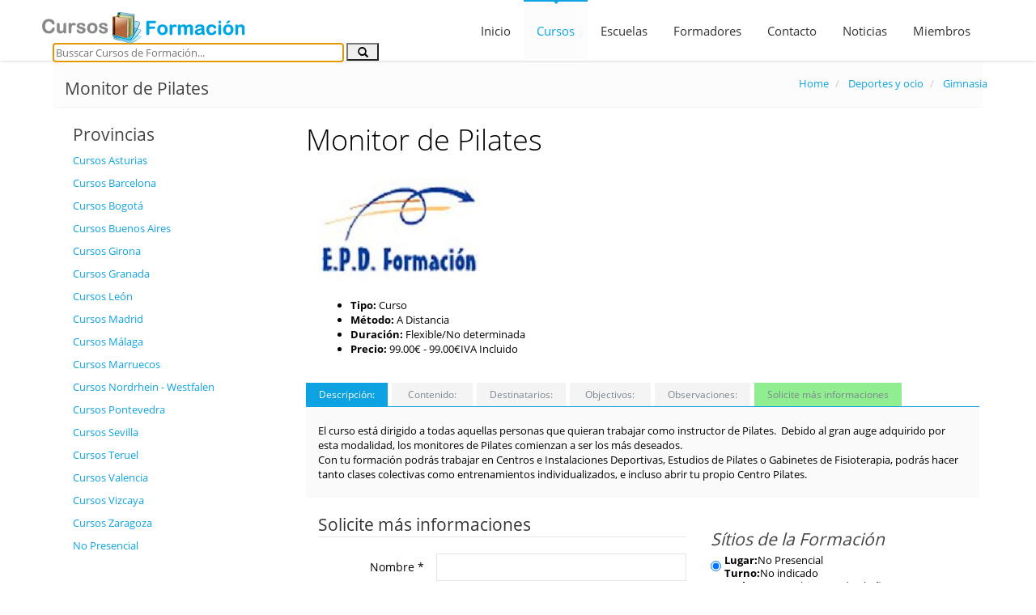

--- FILE ---
content_type: text/html; charset=UTF-8
request_url: http://cursos-y-formacion.com/deportes-y-ocio/gimnasia/monitor-de-pilates_69.html
body_size: 9818
content:
<!DOCTYPE html><!--[if IE 8]> <html lang="es" class="ie8"> <![endif]-->
<!--[if IE 9]> <html lang="es" class="ie9"> <![endif]-->
<!--[if !IE]><!--><html lang="es"><!--<![endif]-->
    <head>
        <meta charset="utf-8">
        <title>Monitor de Pilates - ref 69 - Portal Cursos y Formación</title>        
        <meta property="og:image" content="http://cursos-y-formacion.com/theme/fc/css/images/img_share_es.jpg">
<meta name="twitter:image" content="http://cursos-y-formacion.com/theme/fc/css/images/img_share_es.jpg">
<meta name="rating" content="general">
<meta name="distribution" content="global">
<meta name="copyright" content="Copyright © 2015 Barquero">
<meta name="expires" content="never">
<meta name="robots" content="all">
<meta name="revisit-after" content="7 days">
<meta property="og:type" content="website">
<meta property="og:site_name" content="http://cursos-y-formacion.com">
<meta property="og:title" content="Monitor de Pilates - ref 69 - Portal Cursos y Formación">
<meta name="twitter:title" content="Monitor de Pilates - ref 69 - Portal Cursos y Formación">
<meta name="keywords" content="Aeróbic, Batuka, Fitness, Gimnasia, Gimnasia deportiva, Instructor, Pilates, Step">
<meta property="og:url" content="http://cursos-y-formacion.com/deportes-y-ocio/gimnasia/monitor-de-pilates_69.html">
<meta name="description" content="Monitor de Pilates - ref 69. El curso está dirigido a todas aquellas personas que quieran trabajar como instructor de Pilates.  Debido al gran auge adquirido por esta modalidad, los monitores de Pilates comienzan a ser los más deseados. Con tu formación podrás trabajar en Centros e Instalaciones Deportivas, Estudios de Pilates o Gabinetes de Fisioterapia, podrás hacer tanto clases colectivas como entrenamientos individualizados, e incluso abrir tu propio Centro Pilates. ">
<meta property="og:description" content="Monitor de Pilates - ref 69. El curso está dirigido a todas aquellas personas que quieran trabajar como instructor de Pilates.  Debido al gran auge adquirido por esta modalidad, los monitores de Pilates comienzan a ser los más deseados. Con tu formación podrás trabajar en Centros e Instalaciones Deportivas, Estudios de Pilates o Gabinetes de Fisioterapia, podrás hacer tanto clases colectivas como entrenamientos individualizados, e incluso abrir tu propio Centro Pilates. ">
<meta name="twitter:description" content="Monitor de Pilates - ref 69. El curso está dirigido a todas aquellas personas que quieran trabajar como instructor de Pilates.  Debido al gran auge adquirido por esta modalidad, los monitores de Pilates comienzan a ser los más deseados. Con tu formación podrás trabajar en Centros e Instalaciones Deportivas, Estudios de Pilates o Gabinetes de Fisioterapia, podrás hacer tanto clases colectivas como entrenamientos individualizados, e incluso abrir tu propio Centro Pilates. ">
<meta name="twitter:card" content="Monitor de Pilates - ref 69. El curso está dirigido a todas aquellas personas que quieran trabajar como instructor de Pilates.  Debido al gran auge adquirido por esta modalidad, los monitores de Pilates comienzan a ser los más deseados. Con tu formación podrás trabajar en Centros e Instalaciones Deportivas, Estudios de Pilates o Gabinetes de Fisioterapia, podrás hacer tanto clases colectivas como entrenamientos individualizados, e incluso abrir tu propio Centro Pilates. ">
<meta name="viewport" content="width=device-width, initial-scale=1,user-scalable=no">
<meta http-equiv="X-UA-Compatible" content="IE=edge">                
        <link rel="dns-prefetch" href="//fonts.googleapis.com" />
        <link rel="dns-prefetch" href="//themes.googleusercontent.com" />
        <link rel="dns-prefetch" href="//www.googletagservices.com" />
        <link rel="dns-prefetch" href="//partner.googleadservices.com" />
        
        <link href="http://cursos-y-formacion.com/theme/fc/css/style.min.css" rel="stylesheet" />
        <link rel="shortcut icon" href="http://s1.cursos-y-formacion.com/theme/fc/css/images/favicon.ico" />
        
        			<link rel="dns-prefetch" href="//s1.cursos-y-formacion.com" />     
			<meta name="google-site-verification" content="Q5lUQ1JxaqzLkOH6qcy96x3VxqT8LBXdI9PS7Bm_LhU" />
			<meta name="y_key" content="fe4579290291859f" />
			<meta name="msvalidate.01" content="0FB512F72D7C5D2A46382805AD0585B8" />
			<script>
			  (function(i,s,o,g,r,a,m){i['GoogleAnalyticsObject']=r;i[r]=i[r]||function(){
			  (i[r].q=i[r].q||[]).push(arguments)},i[r].l=1*new Date();a=s.createElement(o),
			  m=s.getElementsByTagName(o)[0];a.async=1;a.src=g;m.parentNode.insertBefore(a,m)
			  })(window,document,'script','https://www.google-analytics.com/analytics.js','ga');

			  ga('create', 'UA-3510909-42', 'auto');
			  ga('send', 'pageview');
			  				ga('send', 'event','pagina', 'curso', 'monitor-de-pilates_69.html',{'nonInteraction':1});
							</script>

			<script async src="//pagead2.googlesyndication.com/pagead/js/adsbygoogle.js"></script>
			<script>
			  (adsbygoogle = window.adsbygoogle || []).push({
					google_ad_client: "ca-pub-2974021995564404",
					enable_page_level_ads: true
			  });
			</script>	            
			                <link rel="amphtml" href="http://cursos-y-formacion.com/amp/deportes-y-ocio/gimnasia/monitor-de-pilates_69.html">
                        <script type="application/ld+json">
            {"@context":"http:\/\/schema.org","@type":"WebSite","url":"http:\/\/cursos-y-formacion.com\/","potentialAction":{"@type":"SearchAction","target":"http:\/\/cursos-y-formacion.com\/search?q={search_term_string}","query-input":"required name=search_term_string"}}        </script>           
    </head>
        <body class="page-header-fixed cursos">
        <div class="header navbar navbar-default navbar-static-top">
            <div class="container">
                <div class="navbar-header">
                    <button class="navbar-toggle btn navbar-btn" data-toggle="collapse" data-target=".navbar-collapse">
                        <span class="icon-bar"></span>
                        <span class="icon-bar"></span>
                        <span class="icon-bar"></span>
                    </button>
                    <a class="navbar-brand logo-v1" href="http://cursos-y-formacion.com" title="Portal de Cursos y Formación Logo">
                        <img src="http://s1.cursos-y-formacion.com/theme/fc/css/images/logo_es.png" id="logoimg" alt="Portal de Cursos y Formación Logo" />
                    </a>
                </div>
                
                <div class="search_box">
                                        
                    <form method="GET" action="/search">
                        <input type="text" name="q" id="q" value="" placeholder="Busscar Cursos de Formación..." data-placeholder="Busscar Cursos de Formación..." data-placeholder-mobile="Busscar Cursos de Formación..." required="" autofocus="" autocomplete="off" />
                        <input type="hidden" name="search_page" id="search_page" value="courses" />
                        <button type="submit" class="glyphicon glyphicon-search" id="search_button"></button>                
                    </form>
                    </div> 
                
                <div class="navbar-collapse collapse">
  
                    
                    <ul class="nav navbar-nav">
                                                <li class="">
                            <a href="http://cursos-y-formacion.com/index.html" title="Inicio">Inicio</a>
                        </li>
                                                
                        <li class="active dropdown">
                            <a class="dropdown-toggle" data-toggle="dropdown" href="javascript:;" data-target="#" title="Cursos y Formación">Cursos</a>
                            <ul class="dropdown-menu">
                                <li>
                                    <a href="http://cursos-y-formacion.com/cursos.html" title="Ver Todos los Cursos de Formación">Todos los Cursos</a>
                                </li>
                                                                    <li>
                                        <a href="http://cursos-y-formacion.com/oposiciones.html" title="Oposiciones">Oposiciones</a>
                                    </li>                                
                                                                    <li>
                                    <a href="http://cursos-y-formacion.com/cursos-gratis.html" title="Cursos e Formación Gratis">Cursos Gratis</a>
                                </li>
                            </ul>
                        </li>                       
                                                
                        <li class="">
                            <a href="http://cursos-y-formacion.com/escuelas.html" title="Escuelas e Centros">Escuelas</a>
                        </li>
                                                
                        <li class="">
                            <a href="http://cursos-y-formacion.com/bolsa-de-formadores.html" title="Bolsa de Formadores">Formadores</a>
                        </li>
                                                
                        <li class="">
                            <a href="http://cursos-y-formacion.com/contactos.html" title="Contactos">Contacto</a>
                        </li>
                                                
                        <li class="">
                            <a href="http://cursos-y-formacion.com/noticias.html" title="Últimas Noticias">Noticias</a>
                        </li>                         
                                                
                        <li class="">
                            <a href="http://cursos-y-formacion.com/miembros.html" title="Zona de Miembros">Miembros</a>
                        </li>
                    </ul>
                </div>
            </div>
        </div>
    
        <div class="page-container">
            <div class="container">                
                
<div class="row breadcrumbs">
    <div class="container">
        <div class="col-md-4 col-sm-4">
            <h2>Monitor de Pilates</h2>
        </div>
        <div class="col-md-8 col-sm-8">
            <ul class="pull-right breadcrumb">
                <li itemscope itemtype="http://schema.org/BreadcrumbList">
                    <a href="http://cursos-y-formacion.com" itemprop="url">
                    Home                    <meta itemprop="name" content="Portal de Cursos y Formación!">
                    </a>
                </li>
                                        <li  itemscope itemtype="http://schema.org/BreadcrumbList">
                            <a href="/deportes-y-ocio" itemprop="url">
                                <span itemprop="name">Deportes y ocio</span>
                            </a>
                        </li>
                                                <li  class="active"  itemscope itemtype="http://schema.org/BreadcrumbList">
                            <a href="/deportes-y-ocio/gimnasia" itemprop="url">
                                <span itemprop="name">Gimnasia</span>
                            </a>
                        </li>
                                    </ul>
        </div>
    </div>
</div>
<div class="container min-hight margin-bottom-40 ">
    <div class="row">
        <div class="col-md-3">
         <div class="left_col">
    


        <div class="local_list">
            <h2>Provincias</h2>
            <p><a href="/provincia/cursos-y-formacion-en-asturias_199.html">Cursos Asturias</a></p><p><a href="/provincia/cursos-y-formacion-en-barcelona_202.html">Cursos Barcelona</a></p><p><a href="/provincia/cursos-y-formacion-en-bogota_151.html">Cursos Bogotá</a></p><p><a href="/provincia/cursos-y-formacion-en-buenos-aires_22.html">Cursos Buenos Aires</a></p><p><a href="/provincia/cursos-y-formacion-en-girona_212.html">Cursos Girona</a></p><p><a href="/provincia/cursos-y-formacion-en-granada_214.html">Cursos Granada</a></p><p><a href="/provincia/cursos-y-formacion-en-leon_222.html">Cursos León</a></p><p><a href="/provincia/cursos-y-formacion-en-madrid_225.html">Cursos Madrid</a></p><p><a href="/provincia/cursos-y-formacion-en-malaga_226.html">Cursos Málaga</a></p><p><a href="/provincia/cursos-y-formacion-en-marruecos_439.html">Cursos Marruecos</a></p><p><a href="/provincia/cursos-y-formacion-en-nordrhein-westfalen_10.html">Cursos Nordrhein - Westfalen</a></p><p><a href="/provincia/cursos-y-formacion-en-pontevedra_232.html">Cursos Pontevedra</a></p><p><a href="/provincia/cursos-y-formacion-en-sevilla_235.html">Cursos Sevilla</a></p><p><a href="/provincia/cursos-y-formacion-en-teruel_239.html">Cursos Teruel</a></p><p><a href="/provincia/cursos-y-formacion-en-valencia_241.html">Cursos Valencia</a></p><p><a href="/provincia/cursos-y-formacion-en-vizcaya_243.html">Cursos Vizcaya</a></p><p><a href="/provincia/cursos-y-formacion-en-zaragoza_245.html">Cursos Zaragoza</a></p>            <p><a href="/provincia/cursos-no-presencial_0.html">No Presencial</a></p>
        </div>

        <div class="local_select">
            <h2>Provincias</h2>
            <select id="local_select" name="local_select">
                <option value="" selected="selected">Seleccione un Provincia</option>
            <option value="http://cursos-y-formacion.com/<?=provincia?>/cursos-y-formacion-en-asturias_199.html">Cursos Asturias</option><option value="http://cursos-y-formacion.com/<?=provincia?>/cursos-y-formacion-en-barcelona_202.html">Cursos Barcelona</option><option value="http://cursos-y-formacion.com/<?=provincia?>/cursos-y-formacion-en-bogota_151.html">Cursos Bogotá</option><option value="http://cursos-y-formacion.com/<?=provincia?>/cursos-y-formacion-en-buenos-aires_22.html">Cursos Buenos Aires</option><option value="http://cursos-y-formacion.com/<?=provincia?>/cursos-y-formacion-en-girona_212.html">Cursos Girona</option><option value="http://cursos-y-formacion.com/<?=provincia?>/cursos-y-formacion-en-granada_214.html">Cursos Granada</option><option value="http://cursos-y-formacion.com/<?=provincia?>/cursos-y-formacion-en-leon_222.html">Cursos León</option><option value="http://cursos-y-formacion.com/<?=provincia?>/cursos-y-formacion-en-madrid_225.html">Cursos Madrid</option><option value="http://cursos-y-formacion.com/<?=provincia?>/cursos-y-formacion-en-malaga_226.html">Cursos Málaga</option><option value="http://cursos-y-formacion.com/<?=provincia?>/cursos-y-formacion-en-marruecos_439.html">Cursos Marruecos</option><option value="http://cursos-y-formacion.com/<?=provincia?>/cursos-y-formacion-en-nordrhein-westfalen_10.html">Cursos Nordrhein - Westfalen</option><option value="http://cursos-y-formacion.com/<?=provincia?>/cursos-y-formacion-en-pontevedra_232.html">Cursos Pontevedra</option><option value="http://cursos-y-formacion.com/<?=provincia?>/cursos-y-formacion-en-sevilla_235.html">Cursos Sevilla</option><option value="http://cursos-y-formacion.com/<?=provincia?>/cursos-y-formacion-en-teruel_239.html">Cursos Teruel</option><option value="http://cursos-y-formacion.com/<?=provincia?>/cursos-y-formacion-en-valencia_241.html">Cursos Valencia</option><option value="http://cursos-y-formacion.com/<?=provincia?>/cursos-y-formacion-en-vizcaya_243.html">Cursos Vizcaya</option><option value="http://cursos-y-formacion.com/<?=provincia?>/cursos-y-formacion-en-zaragoza_245.html">Cursos Zaragoza</option>            <option value= "http://cursos-y-formacion.com/provincia/cursos-no-presencial_0.html">No Presencial</option>

            </select>
        </div>    
                <div class="s_160_600">
            <script async src="//pagead2.googlesyndication.com/pagead/js/adsbygoogle.js"></script>
            <ins class="adsbygoogle"
                 style="display:inline-block;width:160px;height:600px"
                 data-ad-client="ca-pub-2974021995564404"
                 data-ad-slot="6858469591"></ins>
            <script>
            (adsbygoogle = window.adsbygoogle || []).push({});
            </script>        
        </div>
        </div>        </div>

        <div class="col-md-9 page_cursos">
                            <script type="application/ld+json">
                {
                  "@context": "http://schema.org",
                  "@type": "Course",
                  "name": "Monitor de Pilates",
                  "description": "El curso est&aacute; dirigido a todas aquellas personas que quieran trabajar como instructor de Pilates.&nbsp; Debido al gran auge adquirido por esta modalidad, los monitores de Pilates comienzan a ser los m&aacute;s deseados. Con tu formaci&oacute;n podr&aacute;s trabajar en Centros e Instalaciones Deportivas, Estudios de Pilates o Gabinetes de Fisioterapia, podr&aacute;s hacer tanto clases colectivas como entrenamientos individualizados, e incluso abrir tu propio Centro Pilates.&nbsp;",
                  "keywords":"Aer&oacute;bic, Batuka, Fitness, Gimnasia, Gimnasia deportiva, Instructor, Pilates, Step",                    
                  "url":"http://cursos-y-formacion.com/deportes-y-ocio/gimnasia/monitor-de-pilates_69.html",
                  "provider": {
                        "@type": "Organization",
                        "name": "E.P.D. Formación",
                        "sameAs": "http://cursos-y-formacion.com/escolas/e-p-d-formacion_18.html"
                  }
                }
                </script>				
                <h1>Monitor de Pilates</h1>
                <div class="row" id="lead_form">
                    <div class="col-md-7 col-sm-7">
                        <a href="http://cursos-y-formacion.com/escolas/e-p-d-formacion_18.html" title="E.P.D. Formación">
                            <img style="max-width: 200px;"  src="http://s1.cursos-y-formacion.com/uploads/centros/18/logo.jpg" title="E.P.D. Formación"  alt="E.P.D. Formación" />                        </a>                        
                        <ul>
                            <li><b>Tipo:</b> Curso</li>
                            <li><b>Método:</b> A Distancia</li>
                            <li><b>Duración:</b>  Flexible/No determinada</li>
                            <li><b>Precio:</b> <span class='promo'>99.00€</span> - 99.00€IVA Incluido</li>
                        </ul>
                        
                        
                    </div>
                    <div class="col-md-5 col-sm-5  pull-left">
                                <div class="s_300_250">
            <script async src="//pagead2.googlesyndication.com/pagead/js/adsbygoogle.js"></script>
            <ins class="adsbygoogle"
                 style="display:inline-block;width:300px;height:250px"
                 data-ad-client="ca-pub-2974021995564404"
                 data-ad-slot="5300010647"></ins>
            <script>
            (adsbygoogle = window.adsbygoogle || []).push({});
            </script>
        </div>
                            </div>
                </div>

                
                <div class="row margin-top-20">
                    <div class=" tab-style-1">
                        <ul class="nav nav-tabs">
                            <li class="active"><a data-toggle="tab" href="#tab-1">Descripción:</a></li>
                            <li class=""><a data-toggle="tab" href="#tab-2">Contenido:</a></li><li class=""><a data-toggle="tab" href="#tab-3">Destinatarios:</a></li><li class=""><a data-toggle="tab" href="#tab-4">Objectivos:</a></li><li class=""><a data-toggle="tab" href="#tab-6">Observaciones:</a></li>                            <li class=""><a data-toggle="tab" href="#" onclick="$('#lead_name').focus();" style="background: lightgreen !important;">Solicite más informaciones</a></li>
                        </ul>
                        <div class="tab-content">
                            <div id="tab-1" class="tab-pane row fade active in">
                                <p>El curso está dirigido a todas aquellas personas que quieran trabajar como instructor de Pilates.  Debido al gran auge adquirido por esta modalidad, los monitores de Pilates comienzan a ser los más deseados. </p><p>Con tu formación podrás trabajar en Centros e Instalaciones Deportivas, Estudios de Pilates o Gabinetes de Fisioterapia, podrás hacer tanto clases colectivas como entrenamientos individualizados, e incluso abrir tu propio Centro Pilates. </p>                            </div>
                            
                            <div id="tab-2" class="tab-pane row fade">
                                <p><strong>CURSO EN LIBRO</strong></p><p><strong>WEB</strong></p><p>www.epdformacion.com </p><p>¡ ABÓNALO POR PAYPAL Y AHORRA UN 10 % ! </p><p><strong>AULA VIRTUAL </strong></p><p>En ella podrás encontrar las pautas de estudio, visualizar vídeos demostrativos, resolver tus dudas y charlar con otros compañeros del centro. También tendrás acceso a la Biblioteca Virtual del centro, con descargas gratuítas de ebook,s para consulta. </p><p><strong>Bolsa de empleo gratuíta </strong></p><p>Semanalmente serás notificado vía email de las ofertas publicadas diariamente en Infojobs relacionadas con este curso: una gran cantidad de ofertas de trabajo de las mejores empresas del país, para nuestros alumnos. </p><p><span style="text-decoration: underline;"><strong>TEMARIO </strong></span></p><ul><li>Anatomía para el movimiento: Técnicas Corporales. </li><li>Anatomía para el movimiento: Bases de Ejercicios. </li></ul><p>Los Seis Principios Básicos </p><p>Aparatos de Entrenamiento </p><p>Ejercicios </p><p>Tablas </p><p><strong>CURSO </strong></p><p>Introducción </p><p>Definición, Historia y Biografía </p><p>Beneficios </p><p>Término Fuerza </p><p>Tipos de Contracción Muscular </p><p>Respiración y Ejercicio Isométrico </p><p>Cómo evitar el pricipio de Vansalva </p><p>¿Qué es el método Pilates? </p><p>Filosofía del método Pilates de musculación equilibrada. </p><p>Principios del trabajo de colchoneta </p><p>Elementos clave para dominar la colchoneta </p><p>Preguntas más frecuentes. </p><p>Trabajo de colchoneta </p><p>GUÍA DE MEDITACIÓN </p><p>APRENDE A RESPIRAR </p><p>CALENTAMIENTO Y ESTIRAMIENTO </p><p>Iniciación: </p><p>1. Trabajo de colchoneta adaptado para principiantes </p><p>2. La colchoneta de Pilates: Programa completo. </p><p>3. Ejercicios avanzados adicionales. </p><p>4. Serie de brazos en posición de pie. </p><p>5. Ejercicios de pared (para finalizar la sesión) </p><p>- MANUAL DE EJERCICIOS </p><p>- VÍDEOS DEMOSTRATIVOS </p><p>Iniciación a Pilates 60 minutos </p><p>Pilates Aeróbico 43 minutos </p><p>Abdominales 16 minutos </p><p>Gimnasia Pilates 120 minutos </p><p>Tabla de Ejercicios 28 minutos </p><p>La Fuerza de Pilates 50 minutos </p><p>Pilates para la espalda 50 minutos </p><p>Posturas Pilates 30 minutos </p><p><strong>MÚSICA PARA PILATES </strong></p><p>- 12 Canciones </p><p><span style="text-decoration: underline;"><strong>REGALOS: </strong></span></p><ul><li>- Curso de Primeros Auxilios y RCP </li></ul><p> </p><ul><li>- Pilates Adelgazante: VÍDEO DE 60 MINUTOS DE DURACIÓN </li></ul><p>Combina una progresión de las técnicas Pilates sobre colchoneta con una serie de ejercicios sencillos, fluidos y repetitivos, especialmente diseñados para reducir volumen y quemar grasas corporales. Este programa ofrece dos niveles de dificultad para permitir a cada uno poder avanzar a su propio ritmo y notar los progresos visibles en su figura. La técnica de Pilates es una fusión de filosofías orientales y técnicas de educación física occidentales, que permite trabajar el cuerpo en conjunto, coordinando los grupos de músculos inferiores y superiores con el centro de energía y fuerza del organismo. </p><p>La práctica de Pilates produce una mejora sorprendente en la flexibilidad y en tono muscular, consiguiendo un cuerpo firme y esbelto.</p><p>Este DVD contiene los siguientes capítulos:</p><p>1. Introducción</p><p>2. Calentamiento</p><p>3. Sección de trabajo</p><p>4. Movimientos enlazados</p><p>5. Despedidas </p><ul><li>- Pilates postparto Ebook 238 págs. </li></ul><p>En Pilates para el posparto las nuevas madres descubrirán un programa de fitness que se centra en los grupos musculares que más padecen durante el embarazo y el parto, así como en la alineación y estabilidad postural que se vieron afectadas por el cambio del centro de gravedad durante el período prenatal. El entrenamiento comienza con el reequilibrio y la curación de tu cuerpo posparto. Poco a poco los ejercicios ganan en dificultad e intensidad y te ayudará a perder peso, reafirmar tus músculos y adquirir fuerza central y estabilidad para conseguir el cuerpo que mereces. </p><p>El ebook incluye miniprogramas con ejercicios para todo el cuerpo que no llevan más de 15-20 minutos para que no tengas que interrumpir la rutina por las necesidades del bebé. </p><ul><li>- Flexitest </li></ul><p>El Método de Evaluación de la Flexibilidad. Ebook 218 páginas Este ebook desarrolla programas de entrenamiento para la rehabilitación, prevención de las lesiones y la estabilización de las ya existentes. Para ello se introducen primero los métodos de la cinesiterapia activa que se dividen en tres apartados: la cinesiterapia de regeneración, algunas formas de entrenamiento alternativas escalada terapéutica, fisioterapia con patines en línea, entrenamiento de Pilates, entre otros y los ejercicios de seguimiento. </p><p>A continuación se presenta un índice de lesiones musculares, tendinosas, de la rodilla, del hombro, del codo, de la pelvis, de la columna vertebral, de los discos intervertebrales y de tobillo en el que se explica la lesión y se detalla el programa de rehabilitación. Fitness terapéutico es un manual de consulta no sólo para los fisioterapeutas sino también para entrenadores y deportistas. </p><p> </p><p style="text-align: justify;"><em>Estos ebooks van destinados al efectivo cumplimiento de los derechos recogidos en el artículo 31 RD/1/1996 por el que se aprueba el texto refundido de la Ley de la Propiedad Intelectual (LPI) en especial referencia al artículo 31.2 LPI, y en concordancia con lo expresado en el artículo 100.2 de esta misma ley. Todas las marcas aquí mencionadas y logos están registrados por sus legítimos propietarios y solamente se emplean en referencia a las mismas y con un fin de cita o comentario, de acuerdo con el articulo 32 LPI. </em></p>                            </div>
                            
                            <div id="tab-3" class="tab-pane fade">
                                <p>El curso está dirigido a todas aquellas personas que quieran trabajar como instructor de Pilates.</p>                            </div>
                            
                            <div id="tab-4" class="tab-pane fade">
                                <p>Debido al gran auge adquirido por esta modalidad, los monitores de Pilates comienzan a ser los más deseados. Con tu formación podrás trabajar en Centros e Instalaciones Deportivas, Estudios de Pilates o Gabinetes de Fisioterapia, podrás hacer tanto clases colectivas como entrenamientos individualizados, e incluso abrir tu propio Centro Pilates.</p>                            </div>
                            
                            <div id="tab-5" class="tab-pane fade">
                                                            </div>

                            <div id="tab-6" class="tab-pane fade">
                                <p>No necesita ninguna titulación previa. Requiere del entusiasmo y dedicación del alumno por ser un curso a distancia. Es importante reconocer que el logro de los objetivos planteados en el curso, depende en gran medida de la Iniciativa e interés por aprender del alumno.</p>                            </div> 
                        </div>
                                <div class="s_728_90">
            <script async src="//pagead2.googlesyndication.com/pagead/js/adsbygoogle.js"></script>
            <ins class="adsbygoogle"
                 style="display:inline-block;"
                 data-ad-client="ca-pub-2974021995564404"
                 data-ad-slot="9122711941"></ins>
            <script>
            (adsbygoogle = window.adsbygoogle || []).push({});
            </script>
        </div>
                            </div>                
                </div>
                    <div class="row" id="succcess_send"><p>Su pedido de información ha sido enviado correctamente. Gracias.</p></div>
    <div class="row" id="lead_area_form">
        <div class="col-md-7 col-sm-7">

            <form class="form-horizontal" role="form" id="leadform" action="#">
                <input type="hidden" name="course_id" id="course_id" value="69" />
                <input type="hidden" name="school_id" id="school_id" value="18" />
                <input type="hidden" name="form_options" id="form_options" value="1" />

                <fieldset>
                    <legend>Solicite más informaciones                    <span class="form_label_error" id="general_form_error"></span>
                    </legend>

                    <div class="form-group">
                        <label for="lead_name" class="col-lg-4 control-label">
                            Nombre <span class="require">*</span>
                            <span class="form_label_error"></span>
                        </label>
                        <div class="col-lg-8">
                            <input type="text" class="form-control" name="lead_name" id="lead_name" />
                        </div>
                    </div>
                    <div class="form-group">
                        <label for="lead_surname" class="col-lg-4 control-label">
                            Apellido <span class="require">*</span>
                            <span class="form_label_error"></span>
                        </label>
                        <div class="col-lg-8">
                            <input type="text" class="form-control" name="lead_surname" id="lead_surname" />
                        </div>
                    </div>
                    <div class="form-group">
                        <label for="lead_email" class="col-lg-4 control-label">
                            Correo electrónico <span class="require">*</span>
                            <span class="form_label_error"></span>
                        </label>
                        <div class="col-lg-8">
                            <input type="email" class="form-control" name="lead_email" id="lead_email" />
                        </div>
                    </div>
                    <div class="form-group">
                        <label for="lead_phone" class="col-lg-4 control-label">
                            Teléfono de Contacto <span class="require">*</span>
                            <span class="form_label_error"></span>
                        </label>
                        <div class="col-lg-8">
                            <input type="tel" class="form-control" name="lead_phone" id="lead_phone" />
                        </div>
                    </div>
                                        
                    <div class="form-group">
                        <label for="lead_place" class="col-lg-4 control-label">
                            Provincia <span class="require">*</span>
                            <span class="form_label_error"></span>
                        </label>
                        <div class="col-lg-8">
                            <select class="form-control" name="lead_place" id="lead_place">
                                <option value="">Seleccione</option>
                                <option value="194">A Coruña</option><option value="195">Álava</option><option value="196">Albacete</option><option value="197">Alicante</option><option value="198">Almería</option><option value="199">Asturias</option><option value="200">Ávila</option><option value="201">Badajoz</option><option value="202">Barcelona</option><option value="203">Burgos</option><option value="204">Cáceres</option><option value="205">Cádiz</option><option value="206">Cantabria</option><option value="207">Castellón</option><option value="208">Ceuta</option><option value="209">Ciudad Real</option><option value="210">Córdoba</option><option value="211">Cuenca</option><option value="212">Girona</option><option value="214">Granada</option><option value="215">Guadalajara</option><option value="216">Guipúzcoa</option><option value="217">Huelva</option><option value="218">Huesca</option><option value="219">Islas Baleares</option><option value="220">Jaén</option><option value="221">La Rioja</option><option value="213">Las Palmas</option><option value="222">León</option><option value="223">Lleida</option><option value="224">Lugo</option><option value="225">Madrid</option><option value="226">Málaga</option><option value="227">Melilla</option><option value="228">Murcia</option><option value="229">Navarra</option><option value="230">Orense</option><option value="231">Palencia</option><option value="232">Pontevedra</option><option value="233">Salamanca</option><option value="234">Segovia</option><option value="235">Sevilla</option><option value="236">Soria</option><option value="237">Tarragona</option><option value="238">Tenerife</option><option value="239">Teruel</option><option value="240">Toledo</option><option value="241">Valencia</option><option value="242">Valladolid</option><option value="243">Vizcaya</option><option value="244">Zamora</option><option value="245">Zaragoza</option>                                <option value="999">Fuera de España</option>
                            </select>	
                        </div>
                    </div>
                                                             
                                           
                                        <div class="form-group">
                        <label for="lead_user_coments" class="col-lg-4 control-label">
                            Su Mensaje <span class="require">*</span>
                            <span class="form_label_error"></span>
                        </label>
                        <div class="col-lg-8">
                            <textarea class="form-control" rows="5" name="lead_user_coments" id="lead_user_coments"></textarea>
                        </div>
                    </div>                        
                </fieldset>

                <div class="row">
                    <div class="col-lg-8 col-md-offset-4 padding-left-0 padding-top-20">                        
                        <button type="submit" id="submit_lead" class="btn btn-primary">Enviar solicitud</button>
                    </div>
                </div>
            </form>

        </div>
        <div class="col-md-5 col-sm-5 pull-right">
            <div class="form-info">
                <h2><em>Sítios de la Formación</em></h2>
                <ul >
                                        <li  class="last" >
                            <div style="float:left;height:40px;margin-right: 4px;" ><input type="radio"  checked="checked"  name="lead_course_instalation" value="2646"/></div>
                            <p><b>Lugar:</b>No Presencial</p>
                            <p><b>Turno:</b>No indicado</p>
                            <p><b>Fechas:</b>Curso abierto todo el Año </p>
                        </li>
                                        </ul>

            </div>
      </div>
    </div>
    <h2>Cursos Destacados</h2>
<div class="well">
    <ul class="home_featured_courses no_float">
        <li><a href="http://cursos-y-formacion.com/sector-sanitario/enfermeria/curso-de-auxiliar-de-enfermeria_280.html" title="Curso de Auxiliar de Enfermería">Curso de Auxiliar de Enfermería</a></li><li><a href="http://cursos-y-formacion.com/informatica-y-telecomunicaciones/informatica-mas-tematicas/sistemas-informaticos-mas-tematicas/curso-de-experto-en-proteccion-de-datos_266.html" title="Curso de Experto en Protección de Datos">Curso de Experto en Protección de Datos</a></li><li><a href="http://cursos-y-formacion.com/idiomas/ingles/curso-de-ingles-facil-online_296.html" title="Curso de Ingles Fácil Online">Curso de Ingles Fácil Online</a></li><li><a href="http://cursos-y-formacion.com/sector-sanitario/dietetica-y-nutricion/curso-practico-de-nutricion-y-dietetica_278.html" title="Curso Práctico de Nutrición y Dietética">Curso Práctico de Nutrición y Dietética</a></li><li><a href="http://cursos-y-formacion.com/mas-tematicas/estetica/curso-superior-de-maquillaje-profesional-y-caracterizacion_492.html" title="Curso Superior de Maquillaje Profesional y Caracterización">Curso Superior de Maquillaje Profesional y Caracterización</a></li><li><a href="http://cursos-y-formacion.com/mas-tematicas/inmobiliaria-y-construccion/administracion-inmobiliaria/curso-superior-de-tasaciones-y-valoraciones-inmobiliarias_275.html" title="Curso Superior de Tasaciones y Valoraciones Inmobiliarias">Curso Superior de Tasaciones y Valoraciones Inmobiliarias</a></li><li><a href="http://cursos-y-formacion.com/educacion-y-ensenanza/ensenanza/curso-tecnico-en-educacion-infantil_281.html" title="Curso Técnico en Educación Infantil">Curso Técnico en Educación Infantil</a></li><li><a href="http://cursos-y-formacion.com/hosteleria-y-turismo/administracion-empresas-turisticas/profesional-en-el-sector-turistico_297.html" title="Profesional en  el Sector Turístico">Profesional en  el Sector Turístico</a></li>    </ul>
    <div class="clearfix"></div>
            <div class="s_728_90">
            <script async src="//pagead2.googlesyndication.com/pagead/js/adsbygoogle.js"></script>
            <ins class="adsbygoogle"
                 style="display:inline-block;"
                 data-ad-client="ca-pub-2974021995564404"
                 data-ad-slot="9122711941"></ins>
            <script>
            (adsbygoogle = window.adsbygoogle || []).push({});
            </script>
        </div>
            <div class="clearfix"></div>
</div>      
        </div>            
    </div>
</div>

  
            </div>
        </div>

        <div class="footer">
            <div class="container">
                
                <div class="row">
                    <div class="col-md-4 col-sm-4 space-mobile">               
                        <h2>Publicidad</h2>
                                <div class="s_300_250">
            <script async src="//pagead2.googlesyndication.com/pagead/js/adsbygoogle.js"></script>
            <ins class="adsbygoogle"
                 style="display:inline-block;width:300px;height:250px"
                 data-ad-client="ca-pub-2974021995564404"
                 data-ad-slot="5300010647"></ins>
            <script>
            (adsbygoogle = window.adsbygoogle || []).push({});
            </script>
        </div>
                            </div>
                    <div class="col-md-4 col-sm-4 space-mobile">
                        <h2>Newsletter</h2>
                        <p>Suscribirse a nuestro boletín de noticias y podrá estar al corriente de los últimos cursos y noticias de formación.</p>
                        <form id="form-subscribe" class="form-subscribe">
                            <div class="input-group input-large">
                                <label for="name">Nombre y Apellido:</label> <label class="error"></label><br>
                                <input class="form-control" type="text" name="news_name" id="news_name" placeholder="Escriba su Nombre"/><br>
                                <label for="name">Correo electrónico:</label> <label class="error"></label><br>
                                <input class="form-control" type="email" name="news_email" id="news_email" placeholder="Escriba su Correo Electrónico"/>  
                                <div class="clearfix"></div>
                                <span class="input-btn">
                                    <button class="btn theme-btn" type="submit">Suscribir</button>
                                </span>
                            </div>
                        </form>
                        <div id="news_wait"><p>La información está siendo enviada</p><div class="spinner_loading_news"></div></div>
                        <div id="news_sucess"><p >La información ha sido enviado correctamente!</p></div>
                    </div>
                    <div class="col-md-4 col-sm-4">                               
                        <h2>Últimas Noticias</h2>
                        <dl class="dl-horizontal f-twitter">
                            <dt><i class="fa fa-bookmark"></i></dt>
                            <dd>
                                                                    <a href="http://cursos-y-formacion.com/noticias/curriculum-europeo_3.html">Curriculum Europeo</a>
                                    <p>En breve, estará funcionando completamente la sección Bolsa de Formadores. Aquí podréis insertar el curriculum para que los centros registrados en el portal puedan consultarlo. También habrá una sección de ofertas de empleo relacionadas con la formación.</p>                                    <span>14-09-2010 </span>
                                                                </dd>
                        </dl>                                                             
                    </div>
                </div>
            </div>
        </div>

        <div class="copyright">
            <div class="container">
                <div class="row">
                    <div class="col-md-8 col-sm-8">
                        <p>
                            
                            <span class="margin-right-10">Copyright 2009-2026. Todos los derechos reservados.</span> 
                            <a href="/politica-privacidade.html">Política de Privacidad</a> | <a href="/aviso-legal.html">Condiciones Generales de Uso</a>
                        </p>
                    </div>
                    <div class="col-md-4 col-sm-4">
                        <ul class="social-footer">
                                                            <li><a href="http://formacao-cursos.com" target="_blank" title="Portal Formação Cursos Portugal"><i class="fa fa-link"></i>Portugal</a></li>
                                <li><a href="https://www.facebook.com/cursosformacion/" target="_blank" title="Portal de Cursos y Formación en Facebook"><i class="fa fa-facebook"></i></a></li>
                                                        </ul>                
                    </div>
                </div>
            </div>
        </div>
    
        <!--[if lt IE 9]>
        <script src="http://cursos-y-formacion.com/theme/fc/js/respond.min.js"></script>  
        <![endif]-->  
        <script type="text/javascript">
            var theme_folder= "http://cursos-y-formacion.com/theme/fc";
            var main_url = "http://cursos-y-formacion.com";
        </script>
        <script src="http://cursos-y-formacion.com/theme/fc/js/main.min.js" type="text/javascript"></script>
    </body>
</html>

--- FILE ---
content_type: text/html; charset=utf-8
request_url: https://www.google.com/recaptcha/api2/aframe
body_size: 265
content:
<!DOCTYPE HTML><html><head><meta http-equiv="content-type" content="text/html; charset=UTF-8"></head><body><script nonce="leQ9vVM6OMSngfSET83Uvg">/** Anti-fraud and anti-abuse applications only. See google.com/recaptcha */ try{var clients={'sodar':'https://pagead2.googlesyndication.com/pagead/sodar?'};window.addEventListener("message",function(a){try{if(a.source===window.parent){var b=JSON.parse(a.data);var c=clients[b['id']];if(c){var d=document.createElement('img');d.src=c+b['params']+'&rc='+(localStorage.getItem("rc::a")?sessionStorage.getItem("rc::b"):"");window.document.body.appendChild(d);sessionStorage.setItem("rc::e",parseInt(sessionStorage.getItem("rc::e")||0)+1);localStorage.setItem("rc::h",'1768986869965');}}}catch(b){}});window.parent.postMessage("_grecaptcha_ready", "*");}catch(b){}</script></body></html>